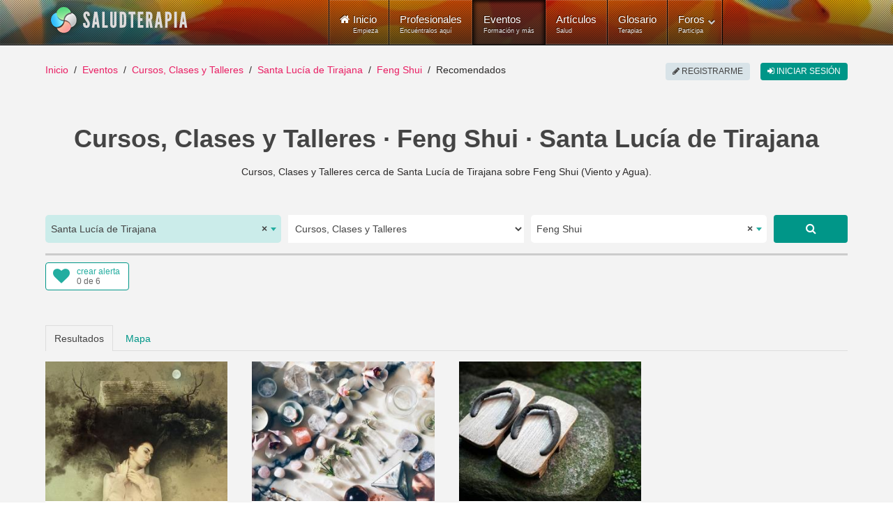

--- FILE ---
content_type: text/html; charset=utf-8
request_url: https://www.saludterapia.com/eventos.html?c=1:cursos-talleres&l=5299:santa-lucia-de-tirajana&k=feng%20shui
body_size: 11951
content:
<!DOCTYPE html>
<html xml:lang="es-es" lang="es-es" xmlns:cc="http://creativecommons.org/ns#">
<head>
            <meta name="viewport" content="width=device-width, initial-scale=1.0">
        <meta name="referrer" content="always">
    <meta name="theme-color" content="#009688">
    <link rel="icon" sizes="256x256" href="https://www.saludterapia.com/images/saludterapia/logo-256.png">

<link rel="prefetch" href="https://cdnjs.cloudflare.com/ajax/libs/jquery/3.6.3/jquery.min.js" as="script" />
<link rel="prefetch" href="https://cdnjs.cloudflare.com/ajax/libs/uikit/2.27.5/js/uikit.min.js" as="script" />
      <base href="https://www.saludterapia.com" />
  <meta http-equiv="content-type" content="text/html; charset=utf-8" />
  <meta name="robots" content="index,follow" />
  <meta name="description" content="Listado de Cursos, Clases y Talleres que se realizan cerca de Santa Lucía de Tirajana, Las Palmas o disponibles a distancia (online) y que tratan sobre Feng Shui (Viento y Agua)." />
  <meta name="generator" content="Joomla! - Open Source Content Management" />
  <title>Cursos, Clases y Talleres sobre Feng Shui en Santa Lucía de Tirajana</title>
  <link href="https://www.saludterapia.com/eventos.html?c=1:cursos-talleres&amp;l=5299:santa-lucia-de-tirajana&amp;k=feng shui" rel="canonical" />
  <link href="/eventos.feed?c=1:cursos-talleres&amp;l=5299&amp;k=feng%20shui&amp;limitstart=&amp;type=rss" rel="alternate" type="application/atom+xml" title="Atom 1.0" />
  <link href="/favicon.ico" rel="shortcut icon" type="image/vnd.microsoft.icon" />
  <link rel="stylesheet" href="https://cdnjs.cloudflare.com/ajax/libs/select2/4.0.5/css/select2.min.css" type="text/css" />
  <link rel="stylesheet" href="/templates/rt_lumiere/css-compiled/menu-252ebe6c05bb68b0897c046fc8f5135e.css" type="text/css" />
  <link rel="stylesheet" href="/libraries/gantry/css/grid-responsive.css" type="text/css" />
  <link rel="stylesheet" href="/templates/rt_lumiere/css-compiled/bootstrap.css" type="text/css" />
  <link rel="stylesheet" href="/templates/rt_lumiere/css-compiled/master-ef7280a032b4bfcf96470687c579cce3.css" type="text/css" />
  <link rel="stylesheet" href="/templates/rt_lumiere/css-compiled/mediaqueries.css" type="text/css" />
  <link rel="stylesheet" href="/templates/rt_lumiere/css/rt_lumiere-custom.css" type="text/css" />
  <style type="text/css">
.s-short-wide{margin-left:-125px;margin-right:-125px}.ssubs-elem{margin:0 auto;height:40px}#stopsharing .addthis_sharing_toolbox,#stopsharing #ssort,#sfilter-btn{height:47px}#stopsharing a:hover,#stopsharing a:focus,#ssort a:hover,#ssort a:active{text-decoration:none}#ssort,#sfilter-btn{display:block;float:right;list-style:none;margin:6px 0 0 0;padding:0;color:#009688;font-weight:500;height:34px;font-size:16px}#sfilter-btn{float:left}#sevents hr.slt-separator{border-top:0;border-bottom:3px solid #ccc;width:100%;margin:0 0 10px 0}.sevent.old .uk-panel-box{background-color:#e8e8e8}.sevent .simage{border:1px solid #ddd;box-sizing:border-box}.sevent.old img{-webkit-filter:grayscale(100%);filter:url("data:image/svg+xml;utf8,<svgxmlns='http://www.w3.org/2000/svg'><filterid='grayscale'><feColorMatrixtype='matrix'values='0.33330.33330.3333000.33330.33330.3333000.33330.33330.33330000010'/></filter></svg>#grayscale");filter:grayscale(100%)}.sevent .uk-text-small a,#ssug ul li a{color:#444 !important}.sevent .uk-text-small a:hover,#ssug ul li a:hover{text-decoration:underline}.uk-panel .uk-icon-play-circle-o{position:absolute;color:#fff;font-size:64px;left:0;right:0;top:50%;margin-top:-32px;text-align:center}.uk-panel .uk-icon-star-o{position:absolute;color:#fff;font-size:32px;right:10px;top:10px}#slt-map{height:700px;border:1px solid #ccc;box-sizing:border-box}.sad{position:relative;text-align:center}.sad:after{position:absolute;right:0;left:0;text-align:center;top:-14px;color:rgba(0,0,0,0.44);padding:0 0 0 10px;font-size:10px;height:10px;line-height:10px;display:block;content:"publicidad"}#sevents .pagination{margin:0;padding:0;clear:both;text-align:center;display:block;height:auto}.component-content #sevents .pagination ul{display:block;overflow:hidden}#soptions{display:block;height:44px;margin:15px 0 0;background-color:#e8e8e8}#soptions a{color:#009688}#soptions a:hover,#soptions a:active{text-decoration:underline}#ssocial{float:right;height:44px}#ssocial .addthis_toolbox{height:32px;display:inline-table;margin-top:6px}#ssocial .addthis_toolbox a,#ssocial .addthis_toolbox a:hover{color:#000}#ssocial a.sfeeds_button{padding:0 2px;line-height:1em;float:left}@media only screen and (min-width:1200px) and (max-width:1419px){.s-short-wide{margin-left:0;margin-right:0}}@media only screen and (min-width:960px) and (max-width:1199px){.s-short-wide{margin-left:0;margin-right:0}}@media(min-width:768px) and (max-width:959px){.s-short-wide{margin-left:0;margin-right:0}#ssubs-top.uk-text-center{text-align:left !important}.ssubs-large .uk-float-right.uk-margin-large-left{float:none !important;margin-left:0 !important;margin-bottom:10px !important}}@media(max-width:767px){.s-short-wide{margin-left:0;margin-right:0}#ssubs-top.uk-text-center{text-align:left !important}.ssubs-large .uk-float-right.uk-margin-large-left{float:none !important;margin-left:0 !important;margin-bottom:10px !important}#slt-sort-b{padding:0 6px}.sevent .uk-panel-teaser{display:none}.sevent.premium .uk-panel-teaser{display:block}.component-content h1,.component-content .uk-h1{font-size:28px;line-height:32px}#sevents .pagination ul li{display:none}.component-content #sevents .pagination ul li{display:none}.component-content #sevents .pagination ul li.pagination-prev,.component-content #sevents .pagination ul li.pagination-next{display:inline-block}.component-content #sevents .pagination ul li.pagination-prev span,.component-content #sevents .pagination ul li.pagination-next span{border-radius:6px;border:1px solid #cfd8dc;background-color:#cfd8dc;color:#a7c6c5;text-transform:uppercase;text-align:center;padding:8px 12px;margin:6px 10px}.component-content #sevents .pagination ul li.pagination-prev a,.component-content #sevents .pagination ul li.pagination-next a{border-radius:6px;border:1px solid #e91e63;background-color:#e91e63;color:#fff;text-transform:uppercase;text-align:center;padding:8px 12px;margin:6px 10px}.component-content #sevents .pagination ul li.pagination-prev a:hover,.component-content #sevents .pagination ul li.pagination-next a:hover,.component-content #sevents .pagination ul li.pagination-prev a:active,.component-content #sevents .pagination ul li.pagination-next a:active,.component-content #sevents .pagination ul li.pagination-prev a:focus,.component-content #sevents .pagination ul li.pagination-next a:focus{border:1px solid #d81c5c;background-color:#d81c5c}}.select2-container--saludterapia{display:block}.select2-container--saludterapia .select2-selection--single{background:#fff;border:0;height:40px}.select2-container--saludterapia .select2-selection--single .select2-selection__rendered{color:#444;line-height:40px;font-size:14px}.select2-container--saludterapia .select2-selection--single .select2-selection__arrow{height:100%;position:absolute;top:1px;right:1px;width:20px}.select2-container--saludterapia .select2-selection--single .select2-selection__arrow b{border-color:#23ada0 transparent transparent transparent;top:47%;border-style:solid;border-width:5px 4px 0 4px;height:0;left:50%;margin-left:-4px;margin-top:-2px;position:absolute;width:0}.select2-container--saludterapia .select2-selection--single .select2-selection__placeholder{color:#23ada0}.select2-container--saludterapia .select2-selection--single .select2-selection__clear{cursor:pointer;float:right;font-weight:bold}.select2-container--saludterapia .select2-results__options{max-height:200px;overflow-y:auto}.select2-container--saludterapia .select2-selection--multiple{border:1px solid #16a085}.select2-container--saludterapia .select2-selection--multiple .select2-selection__choice__remove:hover{color:#16a085;cursor:pointer}.select2-container--saludterapia .select2-selection--multiple .select2-selection__rendered{box-sizing:border-box;list-style:none;margin:0;padding:0 5px;width:100%}.select2-container--saludterapia .select2-selection--multiple .select2-selection__choice{background-color:#fff;color:#fff;border:1px solid #fff;border-radius:0;padding:3px 5px;cursor:default;float:left;margin-right:5px;margin-top:5px}.select2-container--saludterapia .select2-selection--multiple .select2-selection__choice__remove{color:#16a085;margin-right:6px;margin-left:6px;float:right}.select2-container--open .select2-dropdown--below,.select2-container--open .select2-dropdown--above{background:#fff;border:0}.select2-container--saludterapia .select2-container--focus .select2-selection--multiple{border:1px solid #16a085}.select2-container--saludterapia .select2-results__option--highlighted[aria-selected]{background:#16a085 !important;color:#fff}.select2-container--saludterapia .select2-results__option[aria-selected=true]{background:#16a085;color:#fff;opacity:.8}.select2-container--saludterapia .select2-selection--single{border-radius:5px}.select2-container--saludterapia.select2-container--open .select2-selection__arrow b{transform:rotate(180deg);-webkit-transform:rotate(180deg);-moz-transform:rotate(180deg)}.select2-container--saludterapia.select2-container--open .select2-selection--single{border-radius:5px 5px 0 0}.select2-container--saludterapia span.select2-search input{height:34px !important}.select2-container .select2-choice{border:2px solid #dce4ec;height:52px;border-radius:0;font-size:14px;text-indent:1px;-webkit-box-shadow:none;-moz-box-shadow:none;box-shadow:none;background-image:none}.select2-container .select2-choice div{border-left:2px solid #dce4ec;-webkit-border-radius:0 4px 4px 0;-moz-border-radius:0 4px 4px 0;border-radius:0 4px 4px 0;-webkit-background-clip:padding-box;-moz-background-clip:padding;background-clip:padding-box}.select2-container .select2-choice .select2-arrow{border:0;border-radius:0;background:transparent;background-image:none}.select2-container *:focus{outline:0}.select2-container.select2-drop-above .select2-choice{border-bottom-color:#dce4ec;border-radius:0}.select2-drop{margin-top:-2px;border:2px solid #dce4ec;border-top:0;border-radius:0 !important;-webkit-border-radius:0 0 6px 6px;-moz-border-radius:0 0 6px 6px;border-radius:0 0 6px 6px;-webkit-box-shadow:none;-moz-box-shadow:none;box-shadow:none}.select2-drop.select2-drop-above{margin-top:2px;border-top:2px solid #dce4ec;border-bottom:0;-webkit-border-radius:6px 6px 0 0;-moz-border-radius:6px 6px 0 0;border-radius:6px 6px 0 0;-webkit-box-shadow:none;-moz-box-shadow:none;box-shadow:none}.select2-search{margin-top:3px}.select2-search input{height:26px;border:2px solid #dce4ec}.select2-container-active .select2-choice,.select2-container-active .select2-choices{border:2px solid #dce4ec;outline:0;-webkit-box-shadow:none;-moz-box-shadow:none;box-shadow:none}.select2-dropdown-open .select2-choice{-webkit-box-shadow:none;-moz-box-shadow:none;box-shadow:none;-webkit-border-bottom-left-radius:0;-moz-border-radius-bottomleft:0;border-bottom-left-radius:0;-webkit-border-bottom-right-radius:0;-moz-border-radius-bottomright:0;border-bottom-right-radius:0}.select2-dropdown-open .select2-choice .select2-choice div{background:transparent;border-left:0;filter:none}.select2-results{padding:0;margin:4px 0 0 0}.select2-results .select2-highlighted{background:#16a085;color:#fff;border-radius:0}.select2-container-multi .select2-choices{height:auto !important;height:1%;border:2px solid #dce4ec}.select2-container-multi.select2-container-active .select2-choices{border:2px solid #dce4ec;-webkit-border-radius:6px;-moz-border-radius:6px;border-radius:6px;-webkit-box-shadow:none;-moz-box-shadow:none;box-shadow:none}#ssearch select{height:40px;border:0}#ssearch-location-widget .select2-container--saludterapia .select2-selection--single{background-color:#cbecea}.slt-subs{position:relative;display:inline-block;border-radius:4px;box-sizing:border-box;width:120px;height:40px;text-align:left;line-height:1em;background-color:#FFF;border:1px solid #009688}.slt-subs .uk-icon-heart{position:absolute;font-size:24px;width:24px;height:24px;line-height:24px;color:#23ada0;left:10px;top:6px}.slt-subs .slt-subs-action,.slt-subs .slt-subs-status{position:absolute;font-size:12px;left:44px;line-height:1em;height:12px;width:70px;font-weight:300;text-decoration:none}.slt-subs .slt-subs-action{top:6px;color:#23ada0}.slt-subs .slt-subs-status{color:#666;bottom:6px}.slt-subs:hover .slt-subs-action,.slt-subs:hover .uk-icon-heart{color:#009688}.slt-subs.slt-subscribed .uk-icon-heart{color:#ff6550}.slt-subs.slt-subscribed:hover .uk-icon-heart{color:#ff2d11}.slt-subs.slt-limit .uk-icon-heart{color:#999}.slt-subs.slt-tmpl-short{width:auto;text-align:center;padding:0 10px;background-color:#fff;font-size:14px;color:#23ada0}a.slt-subs.slt-tmpl-short:hover{color:#009688;text-decoration:none}
  </style>
  <script src="https://cdnjs.cloudflare.com/ajax/libs/mootools/1.4.5/mootools-core-full-compat.min.js" type="text/javascript"></script>
  <script src="https://cdnjs.cloudflare.com/ajax/libs/mootools-more/1.4.0.1/mootools-more-yui-compressed.min.js" type="text/javascript" defer="defer"></script>
  <script src="/media/system/js/core.js" type="text/javascript"></script>
  <script src="/libraries/gantry/js/browser-engines.js" type="text/javascript"></script>
  <script src="/templates/rt_lumiere/js/spinner.js" type="text/javascript"></script>
  <script src="/modules/mod_roknavmenu/themes/default/js/rokmediaqueries.js" type="text/javascript"></script>
  <script src="/modules/mod_roknavmenu/themes/default/js/responsive.js" type="text/javascript"></script>
  <script type="text/javascript">
window.addEvent("domready",function() {Element.prototype.hide = function() {};});
  </script>
  <meta property="fb:app_id" content="415194428663822">
    <meta property="og:title" content="Cursos, Clases y Talleres &middot; Feng Shui &middot; Santa Luc&iacute;a de Tirajana" />
    <meta property="og:type" content="website" />
    <meta property="og:description" content="Cursos, Clases y Talleres cerca de Santa Luc&iacute;a de Tirajana sobre Feng Shui (Viento y Agua)." />
    <meta property="og:image" content="media/com_sevents/assets/images/cursos-salud-og.jpg"><link rel="image_src" type="image/jpeg" href="/media/com_sevents/assets/images/cursos-salud-og.jpg">
    <meta property="og:url" content="https://www.saludterapia.com/eventos.html?c=1:cursos-talleres&amp;l=5299:santa-lucia-de-tirajana&amp;k=feng shui" />
    <meta name="twitter:card" content="summary_large_image">
    <meta name="twitter:url" content="https://www.saludterapia.com/eventos.html?c=1:cursos-talleres&amp;l=5299:santa-lucia-de-tirajana&amp;k=feng shui">
    <meta name="twitter:site" content="@saludterapia">
    <meta name="twitter:title" content="Cursos, Clases y Talleres &middot; Feng Shui &middot; Santa Luc&iacute;a de Tirajana">
    <meta name="twitter:description" content="Cursos, Clases y Talleres cerca de Santa Luc&iacute;a de Tirajana sobre Feng Shui (Viento y Agua).">
    <meta name="twitter:image" content="media/com_sevents/assets/images/cursos-salud-og.jpg">
    <meta name="google-site-verification" content="U7Nk5O7-3mGYVJBU9MmBU-B_6D1gw3pL3irnc954D6g"/>

<script src="https://cdnjs.cloudflare.com/ajax/libs/jquery/3.6.3/jquery.min.js"></script>

    <!-- Google Tag Manager -->
    <script>(function(w,d,s,l,i){w[l]=w[l]||[];w[l].push({'gtm.start':
                new Date().getTime(),event:'gtm.js'});var f=d.getElementsByTagName(s)[0],
            j=d.createElement(s),dl=l!='dataLayer'?'&l='+l:'';j.async=true;j.src=
            'https://www.googletagmanager.com/gtm.js?id='+i+dl;f.parentNode.insertBefore(j,f);
        })(window,document,'script','dataLayer','GTM-K6R7GR');</script>
    <!-- End Google Tag Manager -->

</head>
<body  class="logo-type-lumiere main-body-light background-type-bgimage background-bgvideo-video-file-cassandra_copyrightdownloopscom background-bgvideo-video-poster-cassandra_copyrightdownloopscom.jpg background-bgvideo-video-loop-1 background-bgvideo-video-pause-0 background-bgvideo-video-mute-0 background-bgvideo-video-mobile-0 background-bgimage-image-template-franz font-family-geneva font-size-is-default menu-type-dropdownmenu layout-mode-responsive col12">
<!-- Google Tag Manager (noscript) -->
<noscript><iframe src="https://www.googletagmanager.com/ns.html?id=GTM-K6R7GR"
                  height="0" width="0" style="display:none;visibility:hidden"></iframe></noscript>
<!-- End Google Tag Manager (noscript) -->
    <header id="rt-top-surround">
        
        							<div id="rt-bg-image"><div class="rt-bg-overlay"></div></div>
					
        
                    <div id="rt-header">
                <div class="rt-container">
                    <div class="rt-grid-4 rt-alpha">
            <div class="rt-block logo-block">
            <a href="/" title="Medicina Natural y Alternativa - Salud Terapia" id="rt-logo"></a>
        </div>
        
</div>
<div class="rt-grid-8 rt-omega">
    	<div class="rt-block menu-block">
		<div class="gf-menu-device-container"></div>
<ul class="gf-menu l1 " >
                    <li class="item101" >

            <a class="item icon subtext" href="/"  >

                                <i class="icon-home">Inicio</i><em>Empieza</em>                            </a>


                    </li>
                            <li class="item277" >

            <a class="item subtext" href="/terapeutas.html"  >

                                Profesionales<em>Encuéntralos aquí</em>                            </a>


                    </li>
                            <li class="item699 active last" >

            <a class="item subtext" href="/eventos.html"  >

                                Eventos<em>Formación y más</em>                            </a>


                    </li>
                            <li class="item240" >

            <a class="item subtext" href="/articulos.html"  >

                                Artículos<em>Salud</em>                            </a>


                    </li>
                            <li class="item191" >

            <a class="item subtext" href="/glosario.html"  >

                                Glosario<em>Terapias</em>                            </a>


                    </li>
                            <li class="item527 parent grouped" >

            <a class="item subtext" href="/foros.html"  >

                                Foros<em>Participa</em>                                <span class="border-fixer"></span>
                            </a>


            
                                    <div class="dropdown columns-1 " style="width:180px;">
                                                <span class="rt-arrow-pointer"></span>
                                                <div>
                                                <div class="column col1"  style="width:180px;">
                            <ul class="l2">
                                                                                                                    <li class="item529" >

            <a class="item" href="/foros/recientes.html"  >

                                Temas Recientes                            </a>


                    </li>
                                                                                                                                                                <li class="item535" >

            <a class="item" href="/foros/buscar.html"  >

                                Buscar                            </a>


                    </li>
                                                                                                        </ul>
                        </div>
                                                <div class="clear"></div>
                        </div>
                    </div>

                                    </li>
            </ul>		<div class="clear"></div>
	</div>
	
</div>
                    <div class="clear"></div>
                </div>
            </div>
                            </header>
    <div id="rt-drawer">
        <div class="rt-container">
                        <div class="clear"></div>
        </div>
    </div>
<div id="rt-main-container">
    <div id="rt-transition">
        <div id="rt-mainbody-surround">
                                        <div id="rt-breadcrumbs">
                    <div class="rt-container">
                        <div class="rt-grid-12 rt-alpha rt-omega">
               <div class="rt-block ">
           	<div class="module-surround">
	           		                	<div class="module-content">
	                		<ul class="uk-breadcrumb">
    <li class="uk-display-inline"><a class="uk-display-inline" href="/">Inicio</a></li><li class="uk-display-inline"><a class="uk-display-inline" href="/eventos.html">Eventos</a></li><li class="uk-display-inline"><a class="uk-display-inline" href="/eventos.html?c=1:cursos-talleres">Cursos, Clases y Talleres</a></li><li class="uk-display-inline"><a class="uk-display-inline" href="/eventos.html?c=1:cursos-talleres&l=5299:santa-lucia-de-tirajana">Santa Lucía de Tirajana</a></li><li class="uk-display-inline"><a class="uk-display-inline" href="/eventos.html?c=1:cursos-talleres&l=5299:santa-lucia-de-tirajana&k=feng%20shui">Feng Shui</a></li><li class="uk-display-inline uk-active"><span class="uk-display-inline">Recomendados</span></li></ul>
<script type="application/ld+json">
{
  "@context": "http://schema.org",
  "@type": "BreadcrumbList",
  "itemListElement": [
{"@type": "ListItem","position":1,"item": {"@id": "https://www.saludterapia.com","name": "Inicio"}},{"@type": "ListItem","position":2,"item": {"@id": "https://www.saludterapia.com/eventos.html","name": "Eventos"}},{"@type": "ListItem","position":3,"item": {"@id": "https://www.saludterapia.com/eventos.html?c=1:cursos-talleres","name": "Cursos, Clases y Talleres"}},{"@type": "ListItem","position":4,"item": {"@id": "https://www.saludterapia.com/eventos.html?c=1:cursos-talleres&l=5299:santa-lucia-de-tirajana","name": "Santa Lucía de Tirajana"}},{"@type": "ListItem","position":5,"item": {"@id": "https://www.saludterapia.com/eventos.html?c=1:cursos-talleres&l=5299:santa-lucia-de-tirajana&k=feng shui","name": "Feng Shui"}}]
}
</script>	                	</div>
                	</div>
           </div>
	
</div>
                        <div class="clear"></div>
                    </div>
                </div>
                                                <div class="rt-container">
                          
<div id="rt-main" class="mb12">
                <div class="rt-container">
                    <div class="rt-grid-12 ">
                                                						<div class="rt-block">
	                        <div id="rt-mainbody">
								<div class="component-content">
	                            	<script type="application/ld+json">{"@context":"https://schema.org","@type":"ItemList", "name":"Cursos, Clases y Talleres sobre Feng Shui en Santa Luc&iacute;a de Tirajana", "url":"https://www.saludterapia.com/eventos.html?c=1:cursos-talleres&amp;l=5299:santa-lucia-de-tirajana&amp;k=feng shui", "itemListElement":[                {
                "@type":"ListItem",
                "position":1,
                "url":"https://www.saludterapia.com/eventos/d/9375-curso-feng-shui-en-salud-1.html"
                }
                ,                 {
                "@type":"ListItem",
                "position":2,
                "url":"https://www.saludterapia.com/eventos/d/10616-curso-de-gemoterapia-online.html"
                }
                ,                 {
                "@type":"ListItem",
                "position":3,
                "url":"https://www.saludterapia.com/eventos/d/7404-introduccion-mtc.html"
                }
                ]}</script>
<script type="application/ld+json">
{
"@context": "https://schema.org",
"@type": "Place",
"geo": {
"@type": "GeoCoordinates",
"latitude": "27.9129",
"longitude": "-15.5411"
},
"name": "Cursos, Clases y Talleres &middot; Feng Shui &middot; Santa Luc&iacute;a de Tirajana"
}
</script>
    <div id="sevents" class="s-short-wide" role="main">

        <h1 class='uk-text-center uk-h1 uk-text-bold uk-margin-bottom'>Cursos, Clases y Talleres · Feng Shui · Santa Lucía de Tirajana</h1>

        <p class="uk-text-center uk-margin-bottom">Cursos, Clases y Talleres cerca de Santa Lucía de Tirajana sobre Feng Shui (Viento y Agua).</p>

        
                    <script data-cfasync="true" src="https://cdnjs.cloudflare.com/ajax/libs/select2/4.0.5/js/select2.full.min.js" defer></script>
            <div id="ssearch" class="uk-margin-large-top">

    <form id="sform"
          class="uk-margin-remove uk-form uk-form-stacked"
          role="form" action="/index.php">

        <input type="hidden" value="com_sevents" name="option">
        <input type="hidden" value="events" name="view">
        <input type="hidden" value="r" id="t" name="t">

        <div class="uk-grid uk-grid-small">

                            <div id="ssearch-location-widget" class="uk-margin-bottom uk-width-large-3-10 uk-width-medium-5-10">
                    <select id="l" name="l" class="uk-width-1-1">
                        <option></option>
                    </select>
                </div>

                <div class="uk-margin-bottom uk-width-large-3-10 uk-width-medium-5-10">

                    <select name="c" id="c" class="uk-width-1-1">
                        <option value="" >
                            Todos                        </option>

                                                    
                                                                                    <option value="1"  selected="selected">
                                    Cursos, Clases y Talleres                                </option>
                            
                                                                                    <option value="2" >
                                    Conferencias y Charlas                                </option>
                            
                                                                                    <option value="3" >
                                    Ferias y Congresos                                </option>
                            
                                                                                    <option value="8" >
                                    Eventos de otra tipología                                </option>
                            
                        
                    </select>
                </div>

                <div class="uk-margin-bottom uk-width-large-3-10 uk-width-medium-8-10">

                    <select id="k" name="k" class="uk-width-1-1">
                    </select>
                </div>


                <div class="uk-margin-bottom uk-width-large-1-10 uk-width-medium-2-10">
                    <a href="javascript:void(0);" rel="nofollow"
                       class="uk-button uk-button-large uk-button-primary uk-align-right uk-width-1-1 ssubmit"
                       title="Buscar"><i
                                class="uk-icon uk-icon-search"></i></a>
                </div>
            
        </div>

        <input type="hidden" value="" id="u"
               name="u">
        <input type="hidden" value="1" name="search">
        <input type="hidden" value="699" id="Itemid" name="Itemid">

    </form>

</div>

<script type="text/javascript">

    jQuery("#sevents").on("click", "a.ssubmit", function (e) {
        e.preventDefault();
        ssubmit();
    });

    function ssubmit() {

        showLoading(true);
        document.getElementById("sform").submit();
    }

    jQuery(window).on("load", function () {

        /*! Select2 4.0.3 | https://github.com/select2/select2/blob/master/LICENSE.md */

(function(){if(jQuery&&jQuery.fn&&jQuery.fn.select2&&jQuery.fn.select2.amd)var e=jQuery.fn.select2.amd;return e.define("select2/i18n/es",[],function(){return{errorLoading:function(){return"No se pudieron cargar los resultados"},inputTooLong:function(e){var t=e.input.length-e.maximum,n="Por favor, elimina "+t+" car";return t==1?n+="ácter":n+="acteres",n},inputTooShort:function(e){var t=e.minimum-e.input.length,n="Por favor, introduce "+t+" car";return t==1?n+="ácter":n+="acteres",n},loadingMore:function(){return"Cargando más resultados…"},maximumSelected:function(e){var t="Sólo puedes seleccionar "+e.maximum+" elemento";return e.maximum!=1&&(t+="s"),t},noResults:function(){return"No se encontraron resultados"},searching:function(){return"Buscando…"}}}),{define:e.define,require:e.require}})();        var $select_location = jQuery("#l");
        $select_location.select2({
            theme: "saludterapia",
            language: "es",
            allowClear: true,
            multiple: false,
            templateResult: formatCity,
            ajax: {
                url: "/index.php?option=com_saludterapia&view=cities&format=raw",
                dataType: "json",
                delay: 300,
                data: function (params) {
                    return {
                        q: params.term
                    };
                },
                processResults: function (data, params) {
                    return {
                        results: data
                    };
                },
                results: function (data) {
                    return {results: data};
                }
            },
            placeholder: "Elige la población",
            minimumInputLength: 3
        });

                var $option_location = jQuery("<option selected>Santa Lucía de Tirajana</option>").val(5299);
        $select_location.append($option_location).trigger('change');
        
        
        var $select_keywords = jQuery("#k");
        $select_keywords.select2({
            theme: "saludterapia",
            tags: true,
            language: "es",
            allowClear: true,
            multiple: false,
            ajax: {
                url: "/index.php?option=com_saludterapia&view=terms&format=raw",
                dataType: "json",
                delay: 250,
                data: function (params) {
                    return {
                        q: params.term
                    };
                },
                processResults: function (data, params) {
                    return {
                        results: data
                    };
                },
                results: function (data) {
                    return {results: data};
                }
            },
            placeholder: "Qué buscas...",
            minimumInputLength: 3
        });

        $select_keywords.on('select2:open', function (e) {
            var $value = $select_keywords.select2('data');
            if(Array.isArray($value) && typeof $value[0] != 'undefined') {
                var $text = $value[0].text;
                if($text) {
                    jQuery(".select2-search__field").val($text);
                }
            }
        });

        $select_keywords.on('select2:select', function (e) {
            ssubmit();
        });

        jQuery('#c').on('change', function () {
            ssubmit();
        });

                var $option_keywords = jQuery("<option selected>Feng Shui</option>").val("feng shui");
        $select_keywords.append($option_keywords).trigger('change');
        
        
    });

    function formatCity(city) {

        if (!city.id) {
            return city.text;
        }

        var $formated_city = '<div>' + city.text + '</div>' +
            '<div class="uk-text-small">' + city.region + '</div>';

        return jQuery($formated_city);
    }
</script>
        <hr class='slt-separator'>


        
            <div class="uk-grid">

                <div class="uk-width-large-5-10 uk-width-medium-5-10 uk-width-1-2">
                    <div id="ssubs-top" class="uk-text-left ssubs-elem"></div>
                </div>

                <div class="uk-width-large-5-10 uk-width-medium-5-10 uk-width-1-2">
                                    </div>

            </div>

        
        
        <ul id="stab" class="uk-tab uk-margin-large-top" data-uk-tab="{connect:'#stab-content', swiping: false}">
            <li class="uk-active"><a href="/">Resultados</a></li>
                            <li><a id="map_tab" href="/">Mapa</a></li>
                    </ul>

        <ul id="stab-content" class="uk-switcher uk-margin">

            <li id="results"
                class='sresults uk-margin-top uk-position-relative uk-grid uk-grid-match data-uk-grid-match="{target:'uk-panel'}"'>

                
                
                    
                    <div class="uk-width-xlarge-1-4 uk-width-large-1-3 uk-width-medium-1-2 sevent ">

                        <div class="uk-panel uk-panel-box uk-panel-header uk-margin-bottom">
                                                            <div class="uk-panel-teaser uk-position-relative">
                                    <a href="https://www.saludterapia.com/eventos/d/9375-curso-feng-shui-en-salud-1.html" title="Primer nivel del curso de Feng Shui en salud">
                                        <img src="/images/saludterapia/usersn/17151/thumbnail/e9375-5bfda376d7dc04.67106364-300x230.jpg" class="uk-width-1-1"
                                             alt="Primer nivel del curso de Feng Shui en salud">
                                                                            </a>
                                </div>
                                                        <a href="https://www.saludterapia.com/eventos/d/9375-curso-feng-shui-en-salud-1.html"
                               title="Primer nivel del curso de Feng Shui en salud">
                                <h3 class="uk-panel-title uk-text-primary">Primer nivel del curso de Feng Shui en salud</h3>
                            </a>
                            <div class="uk-text-small">Curso/Taller · A distancia u online · <a href="/eventos.html?u=17151" title="Eventos de Luz Estella Montoya Arismendi">Luz Estella Montoya Arismendi</a></div>
                            <p>Feng shui, técnica oriental que nos enseña a mover la energía y vibrar en frecuencias altas, generando bienestar a todos los seres vivos.</p>
                                                            <div class="uk-text-small">Convocatoria permanente</div>
                            
                        </div>

                    </div>

                    
                
                    
                    <div class="uk-width-xlarge-1-4 uk-width-large-1-3 uk-width-medium-1-2 sevent ">

                        <div class="uk-panel uk-panel-box uk-panel-header uk-margin-bottom">
                                                            <div class="uk-panel-teaser uk-position-relative">
                                    <a href="https://www.saludterapia.com/eventos/d/10616-curso-de-gemoterapia-online.html" title="Curso de Gemoterapia - Online">
                                        <img src="/images/saludterapia/usersn/8716/thumbnail/e10616-5e945469cc2328.00704630-300x230.jpg" class="uk-width-1-1"
                                             alt="Curso de Gemoterapia - Online">
                                                                            </a>
                                </div>
                                                        <a href="https://www.saludterapia.com/eventos/d/10616-curso-de-gemoterapia-online.html"
                               title="Curso de Gemoterapia - Online">
                                <h3 class="uk-panel-title uk-text-primary">Curso de Gemoterapia - Online</h3>
                            </a>
                            <div class="uk-text-small">Curso/Taller · A distancia u online · <a href="/eventos.html?u=8716" title="Eventos de SanaNature">SanaNature</a></div>
                            <p>Este curso está hecho a medida para que conozcas a la perfección cómo usar los minerales.</p>
                                                            <div class="uk-text-small">Convocatoria permanente</div>
                            
                        </div>

                    </div>

                    
                
                    
                    <div class="uk-width-xlarge-1-4 uk-width-large-1-3 uk-width-medium-1-2 sevent ">

                        <div class="uk-panel uk-panel-box uk-panel-header uk-margin-bottom">
                                                            <div class="uk-panel-teaser uk-position-relative">
                                    <a href="https://www.saludterapia.com/eventos/d/7404-introduccion-mtc.html" title="Introducción a la medicina tradicional china, yin yang">
                                        <img src="/images/saludterapia/usersn/12868/thumbnail/e7404-59a0cb47967e58.91446472-300x230.jpg" class="uk-width-1-1"
                                             alt="Introducción a la medicina tradicional china, yin yang">
                                                                            </a>
                                </div>
                                                        <a href="https://www.saludterapia.com/eventos/d/7404-introduccion-mtc.html"
                               title="Introducción a la medicina tradicional china, yin yang">
                                <h3 class="uk-panel-title uk-text-primary">Introducción a la medicina tradicional china, yin yang</h3>
                            </a>
                            <div class="uk-text-small">Curso/Taller · A distancia u online · <a href="/eventos.html?u=12868" title="Eventos de Isabel Guerrero Orgaz">Isabel Guerrero Orgaz</a></div>
                            <p>Descubre las ventajas que te ofrece este concepto filosófico oriental Yin Yang cuando lo aplicas en tu día a día.</p>
                                                            <div class="uk-text-small">Convocatoria permanente</div>
                            
                        </div>

                    </div>

                    
                

            </li>
                            <li>
                    <div id="slt-map"></div>
                </li>
            
        </ul>

        
            <div class="uk-margin-large-top ssubs-large uk-width-1-1">
                <div class="uk-block uk-block-primary">
                    <div class="uk-container uk-container-center">
                        <div class="uk-float-right uk-margin-large-left">
                            <div class="uk-text-center ssubs-elem"></div>
                        </div>
                        <div class="uk-text-large uk-text-center">
                            ¿Te gustan estos eventos? Suscríbete a esta página y te notificamos gratis por correo electrónico cuando existan nuevos eventos o convocatorias con estas características.                        </div>
                    </div>

                </div>
            </div>

        


        <div class="pagination uk-margin-large-top">
            <p class="counter">
                            </p>
                    </div>

    </div>



<div class="uk-margin-large-top">
    <div class="uk-panel-header">
        <div class="uk-h4 uk-panel-title">Sugerencias de eventos</div>
    </div>
    <div id="ssug" class='uk-grid uk-grid-match data-uk-grid-match="{target:'uk-panel'}"'>
                    <div class="uk-width-xlarge-1-4 uk-width-large-1-3 uk-width-medium-1-2">
                <div class="uk-panel uk-panel-hover uk-panel-box uk-panel-header uk-margin-bottom">
                    <a href="/eventos.html?c=1:cursos-talleres&amp;l=5297:san-bartolome-de-tirajana&amp;k=feng%20shui" title="Cursos, Clases y Talleres sobre Feng Shui cerca de San Bartolomé de Tirajana">
                        <div class="uk-panel-title uk-text-primary">San Bartolomé de Tirajana</div>
                        <div class="uk-text-small uk-text-muted">Cursos, Clases y Talleres · Feng Shui</div>
                    </a>
                </div>
            </div>
                    <div class="uk-width-xlarge-1-4 uk-width-large-1-3 uk-width-medium-1-2">
                <div class="uk-panel uk-panel-hover uk-panel-box uk-panel-header uk-margin-bottom">
                    <a href="/eventos.html?c=1:cursos-talleres&amp;l=5279:aguimes&amp;k=feng%20shui" title="Cursos, Clases y Talleres sobre Feng Shui cerca de Ag¸imes">
                        <div class="uk-panel-title uk-text-primary">Ag¸imes</div>
                        <div class="uk-text-small uk-text-muted">Cursos, Clases y Talleres · Feng Shui</div>
                    </a>
                </div>
            </div>
                    <div class="uk-width-xlarge-1-4 uk-width-large-1-3 uk-width-medium-1-2">
                <div class="uk-panel uk-panel-hover uk-panel-box uk-panel-header uk-margin-bottom">
                    <a href="/eventos.html?c=1:cursos-talleres&amp;l=5309:valsequillo-de-gran-canaria&amp;k=feng%20shui" title="Cursos, Clases y Talleres sobre Feng Shui cerca de Valsequillo de Gran Canaria">
                        <div class="uk-panel-title uk-text-primary">Valsequillo de Gran Canaria</div>
                        <div class="uk-text-small uk-text-muted">Cursos, Clases y Talleres · Feng Shui</div>
                    </a>
                </div>
            </div>
                    <div class="uk-width-xlarge-1-4 uk-width-large-1-3 uk-width-medium-1-2">
                <div class="uk-panel uk-panel-hover uk-panel-box uk-panel-header uk-margin-bottom">
                    <a href="/eventos.html?c=1:cursos-talleres&amp;l=5289:ingenio&amp;k=feng%20shui" title="Cursos, Clases y Talleres sobre Feng Shui cerca de Ingenio">
                        <div class="uk-panel-title uk-text-primary">Ingenio</div>
                        <div class="uk-text-small uk-text-muted">Cursos, Clases y Talleres · Feng Shui</div>
                    </a>
                </div>
            </div>
                    <div class="uk-width-xlarge-1-4 uk-width-large-1-3 uk-width-medium-1-2">
                <div class="uk-panel uk-panel-hover uk-panel-box uk-panel-header uk-margin-bottom">
                    <a href="/eventos.html?c=1:cursos-talleres&amp;l=5310:vega-de-san-mateo&amp;k=feng%20shui" title="Cursos, Clases y Talleres sobre Feng Shui cerca de Vega de San Mateo">
                        <div class="uk-panel-title uk-text-primary">Vega de San Mateo</div>
                        <div class="uk-text-small uk-text-muted">Cursos, Clases y Talleres · Feng Shui</div>
                    </a>
                </div>
            </div>
                    <div class="uk-width-xlarge-1-4 uk-width-large-1-3 uk-width-medium-1-2">
                <div class="uk-panel uk-panel-hover uk-panel-box uk-panel-header uk-margin-bottom">
                    <a href="/eventos.html?c=1:cursos-talleres&amp;l=8222:vecindario&amp;k=feng%20shui" title="Cursos, Clases y Talleres sobre Feng Shui cerca de Vecindario">
                        <div class="uk-panel-title uk-text-primary">Vecindario</div>
                        <div class="uk-text-small uk-text-muted">Cursos, Clases y Talleres · Feng Shui</div>
                    </a>
                </div>
            </div>
                    <div class="uk-width-xlarge-1-4 uk-width-large-1-3 uk-width-medium-1-2">
                <div class="uk-panel uk-panel-hover uk-panel-box uk-panel-header uk-margin-bottom">
                    <a href="/eventos.html?c=1:cursos-talleres&amp;l=5302:tejeda&amp;k=feng%20shui" title="Cursos, Clases y Talleres sobre Feng Shui cerca de Tejeda">
                        <div class="uk-panel-title uk-text-primary">Tejeda</div>
                        <div class="uk-text-small uk-text-muted">Cursos, Clases y Talleres · Feng Shui</div>
                    </a>
                </div>
            </div>
                    <div class="uk-width-xlarge-1-4 uk-width-large-1-3 uk-width-medium-1-2">
                <div class="uk-panel uk-panel-hover uk-panel-box uk-panel-header uk-margin-bottom">
                    <a href="/eventos.html?c=1:cursos-talleres&amp;l=5298:santa-brigida&amp;k=feng%20shui" title="Cursos, Clases y Talleres sobre Feng Shui cerca de Santa Brígida">
                        <div class="uk-panel-title uk-text-primary">Santa Brígida</div>
                        <div class="uk-text-small uk-text-muted">Cursos, Clases y Talleres · Feng Shui</div>
                    </a>
                </div>
            </div>
                    <div class="uk-width-xlarge-1-4 uk-width-large-1-3 uk-width-medium-1-2">
                <div class="uk-panel uk-panel-hover uk-panel-box uk-panel-header uk-margin-bottom">
                    <a href="/eventos.html?c=1:cursos-talleres&amp;l=5303:telde&amp;k=feng%20shui" title="Cursos, Clases y Talleres sobre Feng Shui cerca de Telde">
                        <div class="uk-panel-title uk-text-primary">Telde</div>
                        <div class="uk-text-small uk-text-muted">Cursos, Clases y Talleres · Feng Shui</div>
                    </a>
                </div>
            </div>
                    <div class="uk-width-xlarge-1-4 uk-width-large-1-3 uk-width-medium-1-2">
                <div class="uk-panel uk-panel-hover uk-panel-box uk-panel-header uk-margin-bottom">
                    <a href="/eventos.html?c=1:cursos-talleres&amp;l=8217:arinaga&amp;k=feng%20shui" title="Cursos, Clases y Talleres sobre Feng Shui cerca de Arinaga">
                        <div class="uk-panel-title uk-text-primary">Arinaga</div>
                        <div class="uk-text-small uk-text-muted">Cursos, Clases y Talleres · Feng Shui</div>
                    </a>
                </div>
            </div>
                    <div class="uk-width-xlarge-1-4 uk-width-large-1-3 uk-width-medium-1-2">
                <div class="uk-panel uk-panel-hover uk-panel-box uk-panel-header uk-margin-bottom">
                    <a href="/eventos.html?c=1:cursos-talleres&amp;l=5308:valleseco&amp;k=feng%20shui" title="Cursos, Clases y Talleres sobre Feng Shui cerca de Valleseco">
                        <div class="uk-panel-title uk-text-primary">Valleseco</div>
                        <div class="uk-text-small uk-text-muted">Cursos, Clases y Talleres · Feng Shui</div>
                    </a>
                </div>
            </div>
                    <div class="uk-width-xlarge-1-4 uk-width-large-1-3 uk-width-medium-1-2">
                <div class="uk-panel uk-panel-hover uk-panel-box uk-panel-header uk-margin-bottom">
                    <a href="/eventos.html?c=1:cursos-talleres&amp;l=5283:artenara&amp;k=feng%20shui" title="Cursos, Clases y Talleres sobre Feng Shui cerca de Artenara">
                        <div class="uk-panel-title uk-text-primary">Artenara</div>
                        <div class="uk-text-small uk-text-muted">Cursos, Clases y Talleres · Feng Shui</div>
                    </a>
                </div>
            </div>
                    <div class="uk-width-xlarge-1-4 uk-width-large-1-3 uk-width-medium-1-2">
                <div class="uk-panel uk-panel-hover uk-panel-box uk-panel-header uk-margin-bottom">
                    <a href="/eventos.html?c=1:cursos-talleres&amp;l=5304:teror&amp;k=feng%20shui" title="Cursos, Clases y Talleres sobre Feng Shui cerca de Teror">
                        <div class="uk-panel-title uk-text-primary">Teror</div>
                        <div class="uk-text-small uk-text-muted">Cursos, Clases y Talleres · Feng Shui</div>
                    </a>
                </div>
            </div>
                    <div class="uk-width-xlarge-1-4 uk-width-large-1-3 uk-width-medium-1-2">
                <div class="uk-panel uk-panel-hover uk-panel-box uk-panel-header uk-margin-bottom">
                    <a href="/eventos.html?c=1:cursos-talleres&amp;l=8214:el-calero&amp;k=feng%20shui" title="Cursos, Clases y Talleres sobre Feng Shui cerca de El Calero">
                        <div class="uk-panel-title uk-text-primary">El Calero</div>
                        <div class="uk-text-small uk-text-muted">Cursos, Clases y Talleres · Feng Shui</div>
                    </a>
                </div>
            </div>
                    <div class="uk-width-xlarge-1-4 uk-width-large-1-3 uk-width-medium-1-2">
                <div class="uk-panel uk-panel-hover uk-panel-box uk-panel-header uk-margin-bottom">
                    <a href="/eventos.html?c=1:cursos-talleres&amp;l=8245:maspalomas&amp;k=feng%20shui" title="Cursos, Clases y Talleres sobre Feng Shui cerca de Maspalomas">
                        <div class="uk-panel-title uk-text-primary">Maspalomas</div>
                        <div class="uk-text-small uk-text-muted">Cursos, Clases y Talleres · Feng Shui</div>
                    </a>
                </div>
            </div>
                    <div class="uk-width-xlarge-1-4 uk-width-large-1-3 uk-width-medium-1-2">
                <div class="uk-panel uk-panel-hover uk-panel-box uk-panel-header uk-margin-bottom">
                    <a href="/eventos.html?c=1:cursos-talleres&amp;l=5290:mogan&amp;k=feng%20shui" title="Cursos, Clases y Talleres sobre Feng Shui cerca de Mogán">
                        <div class="uk-panel-title uk-text-primary">Mogán</div>
                        <div class="uk-text-small uk-text-muted">Cursos, Clases y Talleres · Feng Shui</div>
                    </a>
                </div>
            </div>
                    <div class="uk-width-xlarge-1-4 uk-width-large-1-3 uk-width-medium-1-2">
                <div class="uk-panel uk-panel-hover uk-panel-box uk-panel-header uk-margin-bottom">
                    <a href="/eventos.html?c=1:cursos-talleres&amp;l=8194:la-garita&amp;k=feng%20shui" title="Cursos, Clases y Talleres sobre Feng Shui cerca de La Garita">
                        <div class="uk-panel-title uk-text-primary">La Garita</div>
                        <div class="uk-text-small uk-text-muted">Cursos, Clases y Talleres · Feng Shui</div>
                    </a>
                </div>
            </div>
                    <div class="uk-width-xlarge-1-4 uk-width-large-1-3 uk-width-medium-1-2">
                <div class="uk-panel uk-panel-hover uk-panel-box uk-panel-header uk-margin-bottom">
                    <a href="/eventos.html?c=1:cursos-talleres&amp;l=5286:firgas&amp;k=feng%20shui" title="Cursos, Clases y Talleres sobre Feng Shui cerca de Firgas">
                        <div class="uk-panel-title uk-text-primary">Firgas</div>
                        <div class="uk-text-small uk-text-muted">Cursos, Clases y Talleres · Feng Shui</div>
                    </a>
                </div>
            </div>
                    <div class="uk-width-xlarge-1-4 uk-width-large-1-3 uk-width-medium-1-2">
                <div class="uk-panel uk-panel-hover uk-panel-box uk-panel-header uk-margin-bottom">
                    <a href="/eventos.html?c=1:cursos-talleres&amp;l=5284:arucas&amp;k=feng%20shui" title="Cursos, Clases y Talleres sobre Feng Shui cerca de Arucas">
                        <div class="uk-panel-title uk-text-primary">Arucas</div>
                        <div class="uk-text-small uk-text-muted">Cursos, Clases y Talleres · Feng Shui</div>
                    </a>
                </div>
            </div>
                    <div class="uk-width-xlarge-1-4 uk-width-large-1-3 uk-width-medium-1-2">
                <div class="uk-panel uk-panel-hover uk-panel-box uk-panel-header uk-margin-bottom">
                    <a href="/eventos.html?c=1:cursos-talleres&amp;l=5280:aldea-de-san-nicolas-de-tolentino&amp;k=feng%20shui" title="Cursos, Clases y Talleres sobre Feng Shui cerca de Aldea de San Nicolas de Tolentino">
                        <div class="uk-panel-title uk-text-primary">Aldea de San Nicolas de Tolentino</div>
                        <div class="uk-text-small uk-text-muted">Cursos, Clases y Talleres · Feng Shui</div>
                    </a>
                </div>
            </div>
                    <div class="uk-width-xlarge-1-4 uk-width-large-1-3 uk-width-medium-1-2">
                <div class="uk-panel uk-panel-hover uk-panel-box uk-panel-header uk-margin-bottom">
                    <a href="/eventos.html?c=1:cursos-talleres&amp;l=5294:las-palmas-de-gran-canaria&amp;k=feng%20shui" title="Cursos, Clases y Talleres sobre Feng Shui cerca de Las Palmas de Gran Canaria">
                        <div class="uk-panel-title uk-text-primary">Las Palmas de Gran Canaria</div>
                        <div class="uk-text-small uk-text-muted">Cursos, Clases y Talleres · Feng Shui</div>
                    </a>
                </div>
            </div>
                    <div class="uk-width-xlarge-1-4 uk-width-large-1-3 uk-width-medium-1-2">
                <div class="uk-panel uk-panel-hover uk-panel-box uk-panel-header uk-margin-bottom">
                    <a href="/eventos.html?c=1:cursos-talleres&amp;l=5278:agaete&amp;k=feng%20shui" title="Cursos, Clases y Talleres sobre Feng Shui cerca de Agaete">
                        <div class="uk-panel-title uk-text-primary">Agaete</div>
                        <div class="uk-text-small uk-text-muted">Cursos, Clases y Talleres · Feng Shui</div>
                    </a>
                </div>
            </div>
                    <div class="uk-width-xlarge-1-4 uk-width-large-1-3 uk-width-medium-1-2">
                <div class="uk-panel uk-panel-hover uk-panel-box uk-panel-header uk-margin-bottom">
                    <a href="/eventos.html?c=1:cursos-talleres&amp;l=5300:santa-maria-de-guia-de-gran-canaria&amp;k=feng%20shui" title="Cursos, Clases y Talleres sobre Feng Shui cerca de Santa María de Guía de Gran Canaria">
                        <div class="uk-panel-title uk-text-primary">Santa María de Guía de Gran Canaria</div>
                        <div class="uk-text-small uk-text-muted">Cursos, Clases y Talleres · Feng Shui</div>
                    </a>
                </div>
            </div>
                    <div class="uk-width-xlarge-1-4 uk-width-large-1-3 uk-width-medium-1-2">
                <div class="uk-panel uk-panel-hover uk-panel-box uk-panel-header uk-margin-bottom">
                    <a href="/eventos.html?c=1:cursos-talleres&amp;l=5287:galdar&amp;k=feng%20shui" title="Cursos, Clases y Talleres sobre Feng Shui cerca de Gáldar">
                        <div class="uk-panel-title uk-text-primary">Gáldar</div>
                        <div class="uk-text-small uk-text-muted">Cursos, Clases y Talleres · Feng Shui</div>
                    </a>
                </div>
            </div>
            </div>
</div>
        <script data-cfasync="true" type="text/javascript">
            jQuery(document).ready(function () {

                subs_upd();

                jQuery(".ssubs-elem").on("click", "a.slt-subs.slt-subscribed", function (e) {
                    e.preventDefault();
                    showLoading(1);
                    jQuery.ajax({
                        url: "/index.php?option=com_saludterapia&task=unsubscribe&format=raw",
                        type: "POST",
                        data: {params: "Tzo5OiJKUmVnaXN0cnkiOjE6e3M6NzoiACoAZGF0YSI7Tzo4OiJzdGRDbGFzcyI6NTp7czo0OiJ0eXBlIjtpOjE7czoxOiJjIjtpOjE7czoxOiJsIjtpOjUyOTk7czoxOiJ1IjtpOjA7czoxOiJrIjtzOjk6ImZlbmcgc2h1aSI7fX0="},
                        cache: false,
                        dataType: "json"
                    }).done(function (data) {
                        subs_upd();
                    }).fail(function () {
                        jQuery(".ssubs-elem").empty();
                        showLoading(0);
                    });
                });

                jQuery(".ssubs-elem").on("click", "a.slt-subs.slt-unsubscribed", function (e) {
                    e.preventDefault();
                    showLoading(1);
                    jQuery.ajax({
                        url: "/index.php?option=com_saludterapia&task=subscribe&format=raw",
                        type: "POST",
                        data: {params: "Tzo5OiJKUmVnaXN0cnkiOjE6e3M6NzoiACoAZGF0YSI7Tzo4OiJzdGRDbGFzcyI6NTp7czo0OiJ0eXBlIjtpOjE7czoxOiJjIjtpOjE7czoxOiJsIjtpOjUyOTk7czoxOiJ1IjtpOjA7czoxOiJrIjtzOjk6ImZlbmcgc2h1aSI7fX0="},
                        cache: false,
                        dataType: "json"
                    }).done(function (data) {
                        subs_upd();
                    }).fail(function () {
                        jQuery(".ssubs-elem").empty();
                        showLoading(0);
                    });
                });

                function subs_upd() {
                    jQuery.ajax({
                        url: "/index.php?option=com_saludterapia&view=subscription&format=raw",
                        type: "POST",
                        data: {params: "Tzo5OiJKUmVnaXN0cnkiOjE6e3M6NzoiACoAZGF0YSI7Tzo4OiJzdGRDbGFzcyI6NTp7czo0OiJ0eXBlIjtpOjE7czoxOiJjIjtpOjE7czoxOiJsIjtpOjUyOTk7czoxOiJ1IjtpOjA7czoxOiJrIjtzOjk6ImZlbmcgc2h1aSI7fX0=", return: "aHR0cHMlM0ElMkYlMkZ3d3cuc2FsdWR0ZXJhcGlhLmNvbSUyRmV2ZW50b3MuaHRtbCUzRmMlM0QxJTNBY3Vyc29zLXRhbGxlcmVzJTI2bCUzRDUyOTklM0FzYW50YS1sdWNpYS1kZS10aXJhamFuYSUyNmslM0RmZW5nJTIwc2h1aQ=="},
                        cache: false,
                        dataType: "json"
                    }).done(function (data) {
                        jQuery(".ssubs-elem").filter(function () {
                            return jQuery(this).data('template') == undefined;
                        }).empty().append(data.html).fadeIn();

                        jQuery(".ssubs-elem[data-template='short']").empty().append(data.short).fadeIn();
                        showLoading(0);

                    }).fail(function () {
                        jQuery(".ssubs-elem").empty();
                        showLoading(0);
                    });
                }

            });
        </script>

        
    <script type="text/javascript">

        jQuery.cachedScript = function (url, options) {
            options = $.extend(options || {}, {
                dataType: "script",
                cache: true,
                url: url
            });
            return jQuery.ajax(options);
        };

        jQuery.cachedScript("https://www.saludterapia.com/libraries/saludterapia/gmapsv3/markercluster/markerclusterer.min.js");

        var map_initialized, map_loaded = false, map, markers, markerCluster;

        function mapLoaded() {
            map_loaded = true;
            ;
            initMap();
        }

        function loadMapJS() {
            if (!map_loaded) {
                jQuery.cachedScript("https://maps.googleapis.com/maps/api/js?key=AIzaSyCLUjP1dK03A2G-QY5-W-JoDESK1BToBfI&libraries=geometry&language=es&callback=mapLoaded");
                return false;
            }
        }

        function initCluster() {
            markerCluster = new MarkerClusterer(map, markers,
                {
                    imagePath: 'https://www.saludterapia.com/libraries/saludterapia/gmapsv3/markercluster/m'
                });
        }

        jQuery("#sevents").on("click", "a#map_tab", function (e) {
            if (!map_loaded) {
                loadMapJS();
            }
        });

        function initMap() {

            if (!map_initialized) {

                showLoading(true);

                map = new google.maps.Map(document.getElementById('slt-map'), {
                    zoom: 9,
                    center: {
                        lat: 27.9129,
                        lng: -15.5411},
                    disableDefaultUI: true,
                    zoomControl: true
                });


                var cityCircle = new google.maps.Circle({
                    strokeColor: '#0038FF',
                    strokeOpacity: 0.8,
                    strokeWeight: 2,
                    fillColor: '#CBE7FF',
                    fillOpacity: 0.15,
                    map: map,
                    center: {
                        lat: 27.9129,
                        lng: -15.5411},
                    radius: 50 * 1000
                });

                google.maps.Circle.prototype.contains = function (latLng) {
                    return this.getBounds().contains(latLng) && google.maps.geometry.spherical.computeDistanceBetween(this.getCenter(), latLng) <= this.getRadius();
                };

                map.fitBounds(cityCircle.getBounds());

                markers = [];

                
                if (markers.length > 10) {
                    map.fitBounds(bounds);
                    map.panToBounds(bounds);

                }

                if (markers.length > 2) {

                    // Limit the zoom level
                    google.maps.event.addListener(map, 'zoom_changed', function () {
                        if (map.getZoom() < 9) {
                            map.setZoom(9);
                        }
                        if (map.getZoom() > 20) {
                            map.setZoom(20);
                        }
                    });
                }


                map_initialized = true;
                showLoading(false);
            } else if (map_initialized) {
                google.maps.event.trigger(map, 'resize');
                showLoading(false);
            }
        }
    </script>


								</div>
	                        </div>
						</div>
                                                                    </div>
                                        <div class="clear"></div>
                </div>
            </div>
            </div>
                                            </div>
    </div>
                <footer id="rt-footer-surround">
                                        <div id="rt-copyright">
                    <div class="rt-container">
                        <div class="rt-grid-12 rt-alpha rt-omega">
               <div class="rt-block ">
           	<div class="module-surround">
	           		                	<div class="module-content">
	                		<div id="sfooter" class="uk-grid uk-margin-top uk-margin-bottom">
    <div class="uk-width-medium-1-4">
        <div class="uk-panel uk-margin-bottom">
            <h3 class="uk-h5">Profesionales</h3>
            <hr>
            <ul>
                <li><a href="https://www.saludterapia.com/terapeutas.html" target="_self">Buscador general</a></li>
                <li><a href="https://www.saludterapia.com/terapeutas/madrid.html" target="_self">En Madrid</a></li>
                <li><a href="https://www.saludterapia.com/terapeutas/barcelona.html" target="_self">En Barcelona</a></li>
                <li><a href="https://www.saludterapia.com/terapeutas/valencia.html" target="_self">En Valencia</a></li>
                <li><a href="https://www.saludterapia.com/terapeutas/sevilla.html" target="_self">En Sevilla</a></li>
                <li><a href="https://www.saludterapia.com/terapeutas/zaragoza.html" target="_self">En Zaragoza</a></li>
                <li><a href="https://www.saludterapia.com/terapeutas/malaga.html" target="_self">En Málaga</a></li>
                <li><a href="https://www.saludterapia.com/terapeutas.html?view=listing&t=f&m=t" target="_self">Por terapias - local fijo</a></li>
                <li><a href="https://www.saludterapia.com/terapeutas.html?view=listing&t=f&m=s" target="_self">Por tratamientos - local fijo</a></li>
                <li><a href="https://www.saludterapia.com/terapeutas.html?view=listing&t=d&m=t" target="_self">Por terapias - a domicilio</a></li>
                <li><a href="https://www.saludterapia.com/terapeutas.html?view=listing&t=d&m=s" target="_self">Por tratamientos - a domicilio</a></li>
            </ul>
        </div>
    </div>

    <div class="uk-width-medium-1-4">
        <div class="uk-panel uk-panel-header uk-margin-bottom">
            <h3 class="uk-h5">Eventos</h3>
            <hr>
            <ul>
                <li><a href="https://www.saludterapia.com/eventos.html" target="_self">Todos los eventos</a></li>
                <li><a href="https://www.saludterapia.com/eventos.html?c=1:cursos-talleres" target="_self">Cursos y talleres</a></li>
                <li><a href="https://www.saludterapia.com/eventos.html?c=2:conferencias-charlas" target="_self">Conferencias y charlas</a></li>
                <li><a href="https://www.saludterapia.com/eventos.html?c=3:ferias-congresos" target="_self">Ferias y congresos</a></li>
                <li><a href="https://www.saludterapia.com/eventos.html?c=1:cursos-talleres&amp;l=4392:madrid" target="_self">Cursos en Madrid</a></li>
                <li><a href="https://www.saludterapia.com/eventos.html?c=1:cursos-talleres&amp;l=899:barcelona" target="_self">Cursos en Barcelona</a></li>
                <li><a href="https://www.saludterapia.com/eventos.html?c=1:cursos-talleres&amp;l=7270:valencia" target="_self">Cursos en Valencia</a></li>
                <li><a href="https://www.saludterapia.com/eventos.html?c=1:cursos-talleres&amp;l=6199:sevilla" target="_self">Cursos en Sevilla</a></li>
                <li><a href="https://www.saludterapia.com/eventos.html?c=1:cursos-talleres&amp;l=8168:zaragoza" target="_self">Cursos en Zaragoza</a></li>
                <li><a href="https://www.saludterapia.com/eventos.html?c=1:cursos-talleres&amp;l=4560:malaga" target="_self">Cursos en Málaga</a></li>
                <li><a href="https://www.saludterapia.com/eventos.html?c=1:cursos-talleres&amp;l=4625:murcia" target="_self">Cursos en Murcia</a></li>
            </ul>
        </div>
    </div>


    <div class="uk-width-medium-1-4">
        <div class="uk-panel uk-panel-header uk-margin-bottom">
            <h3 class="uk-h5">Artículos</h3>
            <hr>
            <ul>
                <li><a href="https://www.saludterapia.com/articulos/alimentación.html" target="_self">Alimentación</a></li>
                <li><a href="https://www.saludterapia.com/articulos/animales.html" target="_self">Animales</a></li>
                <li><a href="https://www.saludterapia.com/articulos/bebés.html" target="_self">Bebés</a></li>
                <li><a href="https://www.saludterapia.com/articulos/belleza.html" target="_self">Belleza</a></li>
                <li><a href="https://www.saludterapia.com/articulos/deporte.html" target="_self">Deporte</a></li>
                <li><a href="https://www.saludterapia.com/articulos/embarazo.html" target="_self">Embarazo</a></li>
                <li><a href="https://www.saludterapia.com/articulos/enfermedades.html" target="_self">Enfermedades</a></li>
                <li><a href="https://www.saludterapia.com/articulos/motivación.html" target="_self">Motivación</a></li>
                <li><a href="https://www.saludterapia.com/articulos/niños.html" target="_self">Niños</a></li>
                <li><a href="https://www.saludterapia.com/articulos/personas%20mayores.html" target="_self">Personas Mayores</a></li>
                <li><a href="https://www.saludterapia.com/articulos/psicología.html" target="_self">Psicología</a></li>
                <li><a href="https://www.saludterapia.com/articulos/relaciones%20personales.html" target="_self">Relaciones Personales</a></li>
                <li><a href="https://www.saludterapia.com/articulos/remedios%20caseros.html" target="_self">Remedios Caseros</a></li>
                <li><a href="https://www.saludterapia.com/articulos.html" target="_self">Todos los artículos</a></li>
            </ul>
        </div>
    </div>

    <div class="uk-width-medium-1-4">
        <div class="uk-panel uk-panel-header uk-margin-bottom">
            <h3 class="uk-h5">Glosario de Terapias</h3>
            <hr>
            <ul>
                <li><a href="https://www.saludterapia.com/glosario/c/17-desarrollo-personal.html" target="_self">Desarrollo personal</a></li>
                <li><a href="https://www.saludterapia.com/glosario/c/20-masajes.html" target="_self">Masajes</a></li>
                <li><a href="https://www.saludterapia.com/glosario/c/24-terapias-corporales.html" target="_self">Terapias corporales</a></li>
                <li><a href="https://www.saludterapia.com/glosario/c/18-terapias-cuerpo-mente.html" target="_self">Terapias cuerpo-mente</a></li>
                <li><a href="https://www.saludterapia.com/glosario/c/25-terapias-energeticas.html" target="_self">Terapias energéticas y vibracionales</a></li>
                <li><a href="https://www.saludterapia.com/glosario/c/23-terapias-con-flores-o-plantas.html" target="_self">Terapias florales o con plantas</a></li>
                <li><a href="https://www.saludterapia.com/glosario/c/21-terapias-manuales.html" target="_self">Terapias manuales</a></li>
                <li><a href="https://www.saludterapia.com/glosario/c/26-terapias-medicas.html" target="_self">Terapias médicas</a></li>
                <li><a href="https://www.saludterapia.com/glosario/c/19-terapias-psicologicas.html" target="_self">Terapias psicológicas</a></li>
                <li><a href="https://www.saludterapia.com/glosario/c/22-tecnicas-de-spa.html" target="_self">Técnicas de SPA y balnearios</a></li>
                <li><a href="https://www.saludterapia.com/glosario/c/27-otras-tecnicas-terapias.html" target="_self">Otras terapias</a></li>
                <li><a href="https://www.saludterapia.com/glosario.html" target="_self">Todas las categorías</a></li>

            </ul>
        </div>
    </div>

    <div class="uk-flex uk-flex-bottom uk-width-1-1">

        <div class="uk-width-1-4">
            <div class="uk-panel uk-panel-header">
                <h3 class="uk-h5">Acerca</h3>
                <hr>
                <ul>
                    <li><a href="https://www.saludterapia.com/sobre-saludterapia.html" target="_self" rel="nofollow">Sobre Saludterapia</a></li>
                    <li><a href="/registro.html" target="_self" rel="nofollow">Darse de alta</a></li>
                    <li><a href="https://www.saludterapia.com/terminos.html" target="_self" rel="nofollow">Términos y condiciones</a></li>
                    <li><a href="/recuperar-contrasena.html" target="_self" rel="nofollow">Recuperar contraseña</a></li>
                    <li><a href="https://www.saludterapia.com/contactar.html" target="_self" rel="nofollow">Contáctanos</a></li>
                </ul>
            </div>
        </div>

        <div class="uk-width-2-4 uk-text-center">
            Copyright (C) · Saludterapia        </div>

        <div class="uk-width-1-4 uk-text-right">
            <a href="https://www.facebook.com/saludterapia" title="Saludterapia en Facebook" target="_blank" class="uk-icon-button uk-icon-facebook"></a>
            <a href="https://twitter.com/saludterapia" title="Saludterapia en Twitter" target="_blank" class="uk-icon-button uk-icon-twitter"></a>
            <a href="https://www.linkedin.com/company/saludterapia" title="Saludterapia en LinkedIn" target="_blank" class="uk-icon-button uk-icon-linkedin"></a>
            <a href="https://www.pinterest.es/saludterapia" title="Saludterapia en Pinterest" target="_blank" class="uk-icon-button uk-icon-pinterest"></a>
        </div>

    </div>

</div>	                	</div>
                	</div>
           </div>
	
</div>
                        <div class="clear"></div>
                    </div>
                </div>
                    </footer>
        </div>
<script src="https://cdnjs.cloudflare.com/ajax/libs/uikit/2.27.5/js/uikit.min.js"></script>
<script src="https://cdnjs.cloudflare.com/ajax/libs/uikit/2.27.5/js/components/lightbox.min.js" defer="defer"></script>
<script src="https://cdnjs.cloudflare.com/ajax/libs/uikit/2.27.5/js/components/slider.min.js" defer="defer"></script>
<script src="https://cdnjs.cloudflare.com/ajax/libs/uikit/2.27.5/js/components/slideset.min.js" defer="defer"></script>

            <script type="text/javascript">
                jQuery("#rt-breadcrumbs > div.rt-container > div.rt-grid-12").prepend("<div class=\"rt-block slbar-options uk-float-right uk-hidden-small\" style=\"z-index:1;position:relative;\"></div>");
                jQuery(".rt-block.slbar-options").append('<a rel="nofollow" class="uk-button uk-button-small" href="/registro.html?return=aHR0cHMlM0ElMkYlMkZ3d3cuc2FsdWR0ZXJhcGlhLmNvbSUyRmV2ZW50b3MuaHRtbCUzRmMlM0QxJTNBY3Vyc29zLXRhbGxlcmVzJTI2bCUzRDUyOTklM0FzYW50YS1sdWNpYS1kZS10aXJhamFuYSUyNmslM0RmZW5nJTIwc2h1aQ=="><i class="uk-icon-pencil"></i> Registrarme</a>');
                jQuery(".rt-block.slbar-options").append('<a rel="nofollow" class="uk-button uk-button-small uk-button-primary uk-margin-left" href="/entrar.html?return=aHR0cHMlM0ElMkYlMkZ3d3cuc2FsdWR0ZXJhcGlhLmNvbSUyRmV2ZW50b3MuaHRtbCUzRmMlM0QxJTNBY3Vyc29zLXRhbGxlcmVzJTI2bCUzRDUyOTklM0FzYW50YS1sdWNpYS1kZS10aXJhamFuYSUyNmslM0RmZW5nJTIwc2h1aQ=="><i class="uk-icon-sign-in"></i> Iniciar sesión</a>');
            </script>

            <script defer src="https://static.cloudflareinsights.com/beacon.min.js/vcd15cbe7772f49c399c6a5babf22c1241717689176015" integrity="sha512-ZpsOmlRQV6y907TI0dKBHq9Md29nnaEIPlkf84rnaERnq6zvWvPUqr2ft8M1aS28oN72PdrCzSjY4U6VaAw1EQ==" data-cf-beacon='{"version":"2024.11.0","token":"429ff37d6c2b4a12b6b5a4064461e182","r":1,"server_timing":{"name":{"cfCacheStatus":true,"cfEdge":true,"cfExtPri":true,"cfL4":true,"cfOrigin":true,"cfSpeedBrain":true},"location_startswith":null}}' crossorigin="anonymous"></script>
</body>
</html>


--- FILE ---
content_type: text/html; charset=utf-8
request_url: https://www.saludterapia.com/index.php?option=com_saludterapia&view=subscription&format=raw
body_size: -67
content:
{"html":"<a href=\"https:\/\/www.saludterapia.com\/entrar.html?return=aHR0cHMlM0ElMkYlMkZ3d3cuc2FsdWR0ZXJhcGlhLmNvbSUyRmV2ZW50b3MuaHRtbCUzRmMlM0QxJTNBY3Vyc29zLXRhbGxlcmVzJTI2bCUzRDUyOTklM0FzYW50YS1sdWNpYS1kZS10aXJhamFuYSUyNmslM0RmZW5nJTIwc2h1aQ==\" class=\"slt-subs slt-login\" rel=\"nofollow\">\n<div class=\"uk-icon-heart\"><\/div>\n<div class=\"slt-subs-action\">crear alerta<\/div>\n<div class=\"slt-subs-status\">0 de 6<\/div>\n<\/a>","short":"<a href=\"https:\/\/www.saludterapia.com\/entrar.html?return=aHR0cHMlM0ElMkYlMkZ3d3cuc2FsdWR0ZXJhcGlhLmNvbSUyRmV2ZW50b3MuaHRtbCUzRmMlM0QxJTNBY3Vyc29zLXRhbGxlcmVzJTI2bCUzRDUyOTklM0FzYW50YS1sdWNpYS1kZS10aXJhamFuYSUyNmslM0RmZW5nJTIwc2h1aQ==\" class=\"slt-subs slt-tmpl-short slt-login\" rel=\"nofollow\">\nSeguir<\/a>"}